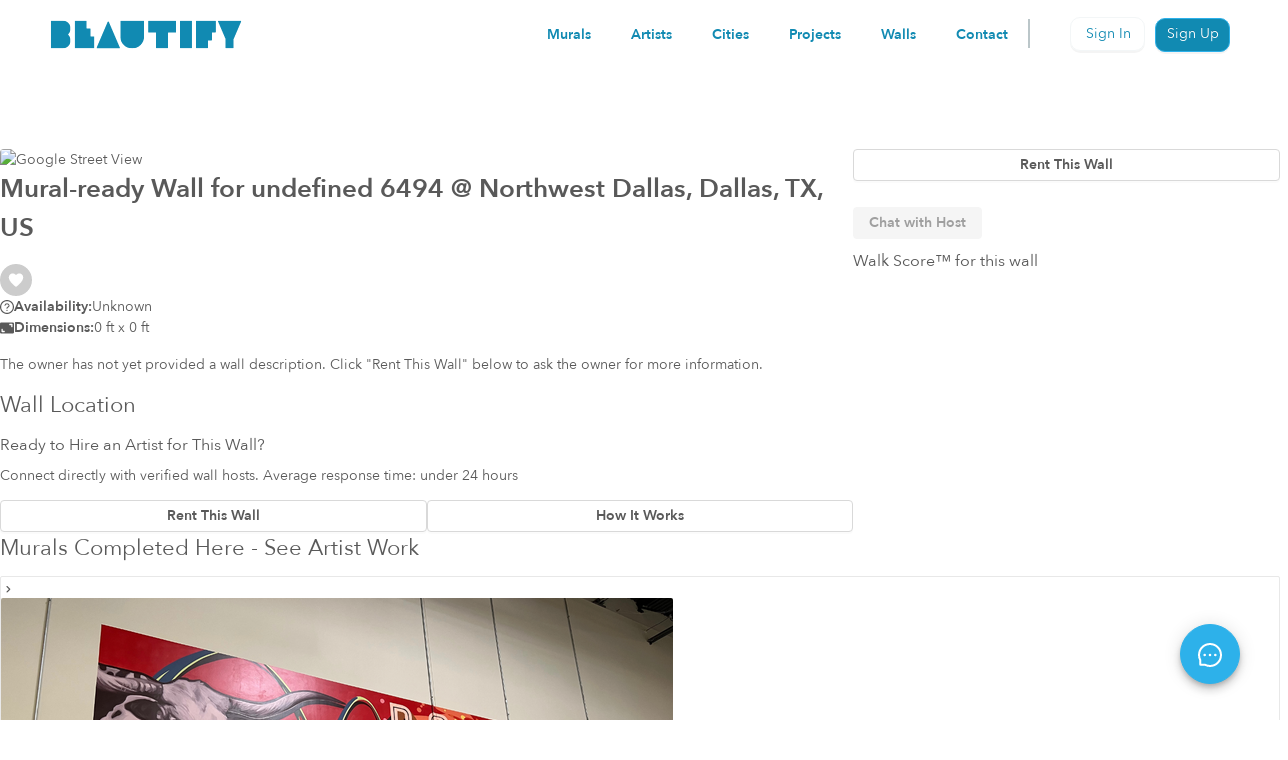

--- FILE ---
content_type: text/html; charset=utf-8
request_url: https://art.beautifyearth.com/walls/northwest-dallas--dallas--75229--6494
body_size: 12636
content:
<!doctype html>
<html lang="en">
  <head>
    <meta charset="UTF-8" />
    <meta name="viewport" content="width=device-width, initial-scale=1.0" />
    <meta name="theme-color" content="#2DB1EA" />
    <meta
      name="description"
      content="Beautify Earth - Connect with local artists and create beautiful murals"
    />
    <link rel="icon" href="/favicon.ico" />
    

    

    <link
      rel="apple-touch-icon"
      sizes="57x57"
      href="/app-icons/apple-icon-57x57.png"
    />
    <link
      rel="apple-touch-icon"
      sizes="60x60"
      href="/app-icons/apple-icon-60x60.png"
    />
    <link
      rel="apple-touch-icon"
      sizes="72x72"
      href="/app-icons/apple-icon-72x72.png"
    />
    <link
      rel="apple-touch-icon"
      sizes="76x76"
      href="/app-icons/apple-icon-76x76.png"
    />
    <link
      rel="apple-touch-icon"
      sizes="114x114"
      href="/app-icons/apple-icon-114x114.png"
    />
    <link
      rel="apple-touch-icon"
      sizes="144x144"
      href="/app-icons/apple-icon-144x144.png"
    />
    <link
      rel="apple-touch-icon"
      sizes="152x152"
      href="/app-icons/apple-icon-152x152.png"
    />
    <link
      rel="apple-touch-icon"
      sizes="180x180"
      href="/app-icons/apple-icon-180x180.png"
    />
    <link
      rel="icon"
      type="image/png"
      sizes="192x192"
      href="/app-icons/android-icon-192x192.png"
    />
    <link
      rel="icon"
      type="image/png"
      sizes="32x32"
      href="/app-icons/favicon-32x32.png"
    />
    <link
      rel="icon"
      type="image/png"
      sizes="96x96"
      href="/app-icons/favicon-96x96.png"
    />
    <link
      rel="icon"
      type="image/png"
      sizes="16x16"
      href="/app-icons/favicon-16x16.png"
    />

    <meta name="viewport" content="width=device-width, initial-scale=1.0" />
    <meta http-equiv="Cache-Control" content="no-cache, must-revalidate" />
    <meta http-equiv="Pragma" content="no-cache" />
    <!--
      manifest.json provides metadata used when your web app is installed on a
      user's mobile device or desktop. See https://developers.google.com/web/fundamentals/web-app-manifest/
    -->
    <link rel="manifest" href="/manifest.json" crossorigin="use-credentials" />

    
    
    <!-- SSR_PROD_PRELOAD_LINKS -->

    
    
    <link rel="modulepreload" crossorigin href="/assets/react-BjTijzrs.js">
    <link rel="modulepreload" crossorigin href="/assets/antd-BmpFYRLk.js">
    <link rel="stylesheet" crossorigin href="/assets/index-Kc0buP6r.css">
  <title data-rh="true">Wall for undefined 6494  in Northwest Dallas, Dallas, TX | Available for Mural Commission</title>

<meta data-rh="true" name="description" content="Wall available in Northwest Dallas, Dallas, TX. Post your project and connect with verified mural artists."/><meta data-rh="true" property="og:type" content="website"/><meta data-rh="true" property="og:title" content="Wall for undefined 6494  in Northwest Dallas, Dallas, TX | Available for Mural Commission"/><meta data-rh="true" property="og:description" content="Wall available in Northwest Dallas, Dallas, TX. Post your project and connect with verified mural artists."/><meta data-rh="true" property="og:url" content="https://art.beautifyearth.com/walls/northwest-dallas--dallas--75229--6494"/><meta data-rh="true" name="twitter:card" content="summary_large_image"/><meta data-rh="true" name="twitter:title" content="Wall for undefined 6494  in Northwest Dallas, Dallas, TX | Available for Mural Commission"/><meta data-rh="true" name="twitter:description" content="Wall available in Northwest Dallas, Dallas, TX. Post your project and connect with verified mural artists."/><meta data-rh="true" name="twitter:image" content="https://maps.googleapis.com/maps/api/streetview?size=336x232&amp;location=&quot;2300 Walnut Hill Lane Dallas 75229&quot;&amp;source=outdoor&amp;key=AIzaSyBI3n1B6vlzj-xexmsGj1hb3QhVOfQo13w"/><meta data-rh="true" name="twitter:image:alt" content="Mural wall  in Northwest Dallas, Dallas, TX"/>

<link data-rh="true" rel="canonical" href="https://art.beautifyearth.com/walls/northwest-dallas--dallas--75229--6494"/>

<script data-rh="true" type="application/ld+json">{"@context":"https://schema.org","@type":"Product","name":"Wall for undefined 6494","description":"Wall available in Northwest Dallas, Dallas, TX. Post your project and connect with verified mural artists.","image":"https://maps.googleapis.com/maps/api/streetview?size=336x232&location=\"2300 Walnut Hill Lane Dallas 75229\"&source=outdoor&key=AIzaSyBI3n1B6vlzj-xexmsGj1hb3QhVOfQo13w","category":"Wall Rental & Mural Commission","brand":{"@type":"Brand","name":"Beautify Earth"},"offers":{"@type":"Offer","url":"https://art.beautifyearth.com/walls/northwest-dallas--dallas--75229--6494","priceCurrency":"USD","price":"0","priceSpecification":{"@type":"PriceSpecification","priceCurrency":"USD","price":"0","valueAddedTaxIncluded":false},"availability":"https://schema.org/LimitedAvailability","seller":{"@type":"Organization","name":"Beautify Earth"}},"additionalProperty":[{"@type":"PropertyValue","name":"Location","value":"Northwest Dallas, Dallas, TX"},{"@type":"PropertyValue","name":"Latitude","value":"32.8804"},{"@type":"PropertyValue","name":"Longitude","value":"-96.901"}]}</script>
</head>
  <body>
    <noscript>You need to enable JavaScript to run this app.</noscript>
    <div id="root"><section class="ant-layout"><nav class="be-new-header "><div class="app-logo"><a href="https://www.beautifyearth.com/"><img alt="Beautify Earth logo" src="/assets/beautify-logo-hPm9m0GF.svg" width="172" height="25"/></a></div><div class="right-menu"><ul class="ant-menu ant-menu-light ant-menu-root ant-menu-horizontal" role="menu"><li class="ant-menu-submenu ant-menu-submenu-horizontal ant-menu-overflowed-submenu" style="display:none" role="menuitem"><div class="ant-menu-submenu-title" aria-expanded="false" aria-haspopup="true"><span>···</span><i class="ant-menu-submenu-arrow"></i></div></li><a class="nav-options" mode="horizontal" level="1" inlineIndent="24" rootPrefixCls="ant-menu" index="0" parentMenu="[object Object]" eventKey="item_0" motion="[object Object]" subMenuOpenDelay="0.1" subMenuCloseDelay="0.1" builtinPlacements="[object Object]" openKeys="" selectedKeys="" triggerSubMenuAction="hover" subMenuKey="0-menu-" href="/murals" data-discover="true">Murals</a><li class="ant-menu-submenu ant-menu-submenu-horizontal ant-menu-overflowed-submenu" style="display:none" role="menuitem"><div class="ant-menu-submenu-title" aria-expanded="false" aria-haspopup="true"><span>···</span><i class="ant-menu-submenu-arrow"></i></div></li><a class="nav-options" mode="horizontal" level="1" inlineIndent="24" rootPrefixCls="ant-menu" index="1" parentMenu="[object Object]" eventKey="item_1" motion="[object Object]" subMenuOpenDelay="0.1" subMenuCloseDelay="0.1" builtinPlacements="[object Object]" openKeys="" selectedKeys="" triggerSubMenuAction="hover" subMenuKey="0-menu-" href="/artists" data-discover="true">Artists</a><li class="ant-menu-submenu ant-menu-submenu-horizontal ant-menu-overflowed-submenu" style="display:none" role="menuitem"><div class="ant-menu-submenu-title" aria-expanded="false" aria-haspopup="true"><span>···</span><i class="ant-menu-submenu-arrow"></i></div></li><a class="nav-options" mode="horizontal" level="1" inlineIndent="24" rootPrefixCls="ant-menu" index="2" parentMenu="[object Object]" eventKey="item_2" motion="[object Object]" subMenuOpenDelay="0.1" subMenuCloseDelay="0.1" builtinPlacements="[object Object]" openKeys="" selectedKeys="" triggerSubMenuAction="hover" subMenuKey="0-menu-" href="/cities" data-discover="true">Cities</a><li class="ant-menu-submenu ant-menu-submenu-horizontal ant-menu-overflowed-submenu" style="display:none" role="menuitem"><div class="ant-menu-submenu-title" aria-expanded="false" aria-haspopup="true"><span>···</span><i class="ant-menu-submenu-arrow"></i></div></li><a class="nav-options" mode="horizontal" level="1" inlineIndent="24" rootPrefixCls="ant-menu" index="3" parentMenu="[object Object]" eventKey="item_3" motion="[object Object]" subMenuOpenDelay="0.1" subMenuCloseDelay="0.1" builtinPlacements="[object Object]" openKeys="" selectedKeys="" triggerSubMenuAction="hover" subMenuKey="0-menu-" href="/active-projects" data-discover="true">Projects</a><li class="ant-menu-submenu ant-menu-submenu-horizontal ant-menu-overflowed-submenu" style="display:none" role="menuitem"><div class="ant-menu-submenu-title" aria-expanded="false" aria-haspopup="true"><span>···</span><i class="ant-menu-submenu-arrow"></i></div></li><a class="nav-options" mode="horizontal" level="1" inlineIndent="24" rootPrefixCls="ant-menu" index="4" parentMenu="[object Object]" eventKey="item_4" motion="[object Object]" subMenuOpenDelay="0.1" subMenuCloseDelay="0.1" builtinPlacements="[object Object]" openKeys="" selectedKeys="" triggerSubMenuAction="hover" subMenuKey="0-menu-" href="/walls?viewMode=map" data-discover="true">Walls</a><li class="ant-menu-submenu ant-menu-submenu-horizontal ant-menu-overflowed-submenu" style="display:none" role="menuitem"><div class="ant-menu-submenu-title" aria-expanded="false" aria-haspopup="true"><span>···</span><i class="ant-menu-submenu-arrow"></i></div></li><a class="nav-options" href="https://www.beautifyearth.com/contact-us">Contact</a><li class="ant-menu-submenu ant-menu-submenu-horizontal ant-menu-overflowed-submenu" style="visibility:hidden;position:absolute" role="menuitem"><div class="ant-menu-submenu-title" aria-expanded="false" aria-haspopup="true"><span>···</span><i class="ant-menu-submenu-arrow"></i></div></li></ul><div class="header-divider ant-divider ant-divider-vertical" role="separator"></div><div><button type="button" class="ant-btn sign-in-button regular-txt ant-btn-primary ant-btn-background-ghost"><span>Sign In</span></button><a href="/signup" class="ant-btn sign-up-button regular-txt ant-btn-primary"><span>Sign Up</span></a><i aria-label="icon: close" tabindex="-1" class="anticon anticon-close signed-out-menu"><svg width="1em" height="1em" viewBox="0 0 24 24" xmlns="http://www.w3.org/2000/svg" xmlns:xlink="http://www.w3.org/1999/xlink" fill="currentColor" aria-hidden="true" focusable="false" class=""><title>8BEF4B77-2467-4C70-A1DE-3462DEB5870B</title><g id="Nav-Bar-&amp;-Footer" stroke="none" stroke-width="1" fill="none" fill-rule="evenodd"><g id="Mobile-Nav" transform="translate(-331.000000, -174.000000)"><g id="top-nav/mobile-copy" transform="translate(0.000000, 152.000000)"><g id="icon/hamburgermenu" transform="translate(331.000000, 22.000000)"><rect id="Rectangle" x="0" y="0" width="24" height="24"></rect><path d="M3.01280001,5.00010043 C2.652677,4.99500014 2.31770863,5.18447573 2.13616084,5.49597328 C1.95461305,5.80747084 1.95461305,6.19273003 2.13616084,6.50422758 C2.31770863,6.81572514 2.652677,7.00520072 3.01280001,7.00010043 L20.9872,7.00010043 C21.347323,7.00520072 21.6822914,6.81572514 21.8638392,6.50422758 C22.0453869,6.19273003 22.0453869,5.80747084 21.8638392,5.49597328 C21.6822914,5.18447573 21.347323,4.99500014 20.9872,5.00010043 L3.01280001,5.00010043 Z M3.01280001,11.0001004 C2.652677,10.9950001 2.31770863,11.1844757 2.13616084,11.4959733 C1.95461305,11.8074708 1.95461305,12.19273 2.13616084,12.5042276 C2.31770863,12.8157251 2.652677,13.0052007 3.01280001,13.0001004 L20.9872,13.0001004 C21.347323,13.0052007 21.6822914,12.8157251 21.8638392,12.5042276 C22.0453869,12.19273 22.0453869,11.8074708 21.8638392,11.4959733 C21.6822914,11.1844757 21.347323,10.9950001 20.9872,11.0001004 L3.01280001,11.0001004 Z M3.01280001,17.0001004 C2.652677,16.9950001 2.31770863,17.1844757 2.13616084,17.4959733 C1.95461305,17.8074708 1.95461305,18.19273 2.13616084,18.5042276 C2.31770863,18.8157251 2.652677,19.0052007 3.01280001,19.0001004 L20.9872,19.0001004 C21.347323,19.0052007 21.6822914,18.8157251 21.8638392,18.5042276 C22.0453869,18.19273 22.0453869,17.8074708 21.8638392,17.4959733 C21.6822914,17.1844757 21.347323,16.9950001 20.9872,17.0001004 L3.01280001,17.0001004 Z" id="Shape" fill="#000000" fill-rule="nonzero"></path></g></g></g></g></svg></i></div></div></nav><div class="ant-spin-nested-loading"><div class="ant-spin-container"><main class="be-container ant-layout-content"><section class="wall-detail-page-v2 pt-6 lg:pt-20 ant-layout"><div class="wall-info flex flex-col lg:flex-row gap-6"><div class="wall-main-section lg:w-2/3"><div class="carousel-container rounded-t-sm overflow-hidden"><div class="grid gap-4"><img src="https://maps.googleapis.com/maps/api/streetview?size=900x500&amp;location=&quot;2300 Walnut Hill Lane Dallas 75229&quot;&amp;source=outdoor&amp;key=AIzaSyBI3n1B6vlzj-xexmsGj1hb3QhVOfQo13w" alt="Google Street View" class="max-w-full" height="400"/></div></div><div class="info-container z-2 bg-white py-6 px-4 md:px-8 rounded-b-sm"><div class="wall-content"><div class="actions-section"><h1><span class="font-semibold text-balance block mb-4">Mural-ready<!-- --> <!-- -->Wall for undefined 6494<address class="inline"> @ <!-- -->Northwest Dallas, Dallas, TX, US</address></span></h1> <div class="icon-actions"><aside class="icon-container"><span class="favorite-count"></span><button type="button" class="favor-btn" title="Save item"><div class="ant-spin-nested-loading"><div class="ant-spin-container"><span class="ant-avatar follow-icon floating ant-avatar-circle ant-avatar-icon"><i class="anticon follow"><svg id="Layer_1" viewBox="0 0 30 30" xml:space="preserve" xmlns="http://www.w3.org/2000/svg" xmlns:xlink="http://www.w3.org/1999/xlink" width="1em" height="1em" fill="currentColor" aria-hidden="true" focusable="false" class=""><path d="M20.455,4C17,4,15,7,15,7v17l1.204,1.597C19.579,22.951,27,16.886,27,10.545C27,6.93,24.07,4,20.455,4z"></path><path d="M9.545,4C13,4,15,7,15,7v17l-1.204,1.597C10.421,22.951,3,16.886,3,10.545C3,6.93,5.93,4,9.545,4z"></path><circle cx="15" cy="24" r="2"></circle></svg></i></span></div></div></button></aside></div></div><dl class="flex flex-col gap-2 mb-4"><div class="availabilityStatus flex items-center gap-3"><i aria-label="icon: question-circle-o" class="anticon anticon-question-circle-o text-gray-500"><svg viewBox="64 64 896 896" focusable="false" class="" data-icon="question-circle" width="1em" height="1em" fill="currentColor" aria-hidden="true"><path d="M512 64C264.6 64 64 264.6 64 512s200.6 448 448 448 448-200.6 448-448S759.4 64 512 64zm0 820c-205.4 0-372-166.6-372-372s166.6-372 372-372 372 166.6 372 372-166.6 372-372 372z"></path><path d="M623.6 316.7C593.6 290.4 554 276 512 276s-81.6 14.5-111.6 40.7C369.2 344 352 380.7 352 420v7.6c0 4.4 3.6 8 8 8h48c4.4 0 8-3.6 8-8V420c0-44.1 43.1-80 96-80s96 35.9 96 80c0 31.1-22 59.6-56.1 72.7-21.2 8.1-39.2 22.3-52.1 40.9-13.1 19-19.9 41.8-19.9 64.9V620c0 4.4 3.6 8 8 8h48c4.4 0 8-3.6 8-8v-22.7a48.3 48.3 0 0 1 30.9-44.8c59-22.7 97.1-74.7 97.1-132.5.1-39.3-17.1-76-48.3-103.3zM472 732a40 40 0 1 0 80 0 40 40 0 1 0-80 0z"></path></svg></i><dt class="font-semibold">Availability: </dt><dd class="m-0">Unknown</dd></div><div class="flex items-center gap-3"><i class="anticon text-gray-500"><svg width="1em" height="1em" viewBox="2 4 20 16" xmlns="http://www.w3.org/2000/svg" xmlns:xlink="http://www.w3.org/1999/xlink" fill="currentColor" aria-hidden="true" focusable="false" class=""><title>icon/dimensions</title><path fill="currentColor" d="M20,4 L4,4 C2.897,4 2,4.897 2,6 L2,18 C2,19.103 2.897,20 4,20 L20,20 C21.103,20 22,19.103 22,18 L22,6 C22,4.897 21.103,4 20,4 Z M8,18 L5,18 C4.448,18 4,17.552 4,17 L4,14 C4,13.448 4.448,13 5,13 L5,13 C5.552,13 6,13.448 6,14 L6,16 L8,16 C8.552,16 9,16.448 9,17 L9,17 C9,17.552 8.552,18 8,18 Z M19,11 L19,11 C18.448,11 18,10.552 18,10 L18,8 L16,8 C15.448,8 15,7.552 15,7 L15,7 C15,6.448 15.448,6 16,6 L19,6 C19.552,6 20,6.448 20,7 L20,10 C20,10.552 19.552,11 19,11 Z" id="Shape" fill-rule="nonzero"></path></svg></i><dt class="font-semibold">Dimensions:</dt><dd class="m-0">0 ft x 0 ft</dd></div></dl><p class="description">The owner has not yet provided a wall description. Click &quot;Rent This Wall&quot; below to ask the owner for more information.</p></div><section class="wall-location"><h2 class="title">Wall Location</h2><section class="map-section"></section><aside class="contact-section" aria-labelledby="cta-heading"><h3 id="cta-heading" class="title">Ready to Hire an Artist for This Wall?</h3><p class="description">Connect directly with verified wall hosts. Average response time: under 24 hours</p><div class="buttons-section flex gap-6 flex-wrap flex-row"><button type="button" class="ant-btn rent-wall flex-1"><span>Rent This Wall</span></button><a href="https://beautifyearth.com/property-owners" class="ant-btn how-works flex-1"><span>How It Works</span></a></div></aside></section></div></div><div class="wall-side-bar-section lg:w-1/3"><div class="bg-white grid gap-4 px-4 py-6 rounded-t-sm hidden lg:grid"><button type="button" class="ant-btn contact-section-button rent-wall-button"><span>Rent This Wall</span></button><span style="display:inline-block;cursor:not-allowed" class="contact-section-button wall-owner-chat-btn chatbox-message-btn  btn-disabled "><button disabled="" style="pointer-events:none" type="button" class="ant-btn ant-btn-outlined"><span>Chat with Host</span></button></span></div><section class="walkscore-side-box px-3 py-4 lg:pt-0"><div class="box-header"><h3 class="box-title">Walk Score™ for this wall</h3></div><div id="ws-walkscore-tile"></div></section></div></div><div class="mural-section"><section class="murals-section"><header class="title"><h2>Murals Completed Here - See Artist Work</h2></header><section class="gallery-container ant-layout"><div><div><div><div class="ant-col"><div class="ant-card be-new-mural-card ant-card-bordered ant-card-hoverable"><div class="ant-card-cover"><div class="link-image-container"><div class="card-carousel image-container"><i tabindex="-1" class="anticon card-carousel-arrow next"><svg width="1em" height="1em" viewBox="0 0 24 24" xmlns="http://www.w3.org/2000/svg" xmlns:xlink="http://www.w3.org/1999/xlink" fill="currentColor" aria-hidden="true" focusable="false" class=""><title>forward arrow</title><g id="forward-arrow" stroke="none" stroke-width="1"><g id="Group"><circle id="Oval" cx="12" cy="12" r="12" fill="#FFFFFF"></circle><g id="icons8-collapse_arrow" transform="translate(12.631500, 12.358875) rotate(90.000000) translate(-12.631500, -12.358875) translate(7.000000, 9.000000)" fill="currentColor"><path d="M5.6315,2.58625 L9.4525,6.40725 C9.8665,6.82125 10.5385,6.82125 10.9525,6.40725 L10.9525,6.40725 C11.3665,5.99325 11.3665,5.32125 10.9525,4.90725 L6.3385,0.29325                   C5.9475,-0.09775 5.3145,-0.09775 4.9245,0.29325 L0.3105,4.90725 C-0.1035,5.32125 -0.1035,5.99325 0.3105,6.40725 L0.3105,6.40725 C0.7245,6.82125 1.3965,6.82125 1.8105,6.40725 L5.6315,2.58625 Z" id="Path"></path></g></g></g></svg></i><div class="card-carousel-dots"><div class="carousel-dots"><div class="dots-container" style="transform:translateX(0px)"><span class="active"></span><span class=""></span><span class=""></span></div></div></div><div class="ant-carousel"><div class="slick-slider slick-initialized" dir="ltr"><div class="slick-list"><div class="slick-track" style="width:300%;left:0%"><div data-index="0" class="slick-slide slick-active slick-current" tabindex="-1" aria-hidden="false" style="outline:none;width:33.333333333333336%"><div><a class="image-container" tabindex="-1" style="width:100%;display:inline-block" href="/artists/huntercreates" data-discover="true"><img alt="https://storage.googleapis.com/beautify_assets/production/user_1829/target_sortation_center_mural_steve_hunter_northwest_dallas_dallas_texas_commercial_realistic_1684396950856_thmb.png" aria-hidden="true" data-pin-nopin="true" src="https://storage.googleapis.com/beautify_assets/production/user_1829/target_sortation_center_mural_steve_hunter_northwest_dallas_dallas_texas_commercial_realistic_1684396950856_thmb.png"/></a></div></div><div data-index="1" class="slick-slide" tabindex="-1" aria-hidden="true" style="outline:none;width:33.333333333333336%"></div><div data-index="2" class="slick-slide" tabindex="-1" aria-hidden="true" style="outline:none;width:33.333333333333336%"></div></div></div></div></div></div></div></div><div class="ant-card-body"><div class="ant-card-meta"><div class="ant-card-meta-avatar"><aside class="icon-container"><span class="favorite-count"></span><button type="button" class="favor-btn" title="Save item"><div class="ant-spin-nested-loading"><div class="ant-spin-container"><span class="ant-avatar follow-icon floating ant-avatar-circle ant-avatar-icon"><i class="anticon follow"><svg id="Layer_1" viewBox="0 0 30 30" xml:space="preserve" xmlns="http://www.w3.org/2000/svg" xmlns:xlink="http://www.w3.org/1999/xlink" width="1em" height="1em" fill="currentColor" aria-hidden="true" focusable="false" class=""><path d="M20.455,4C17,4,15,7,15,7v17l1.204,1.597C19.579,22.951,27,16.886,27,10.545C27,6.93,24.07,4,20.455,4z"></path><path d="M9.545,4C13,4,15,7,15,7v17l-1.204,1.597C10.421,22.951,3,16.886,3,10.545C3,6.93,5.93,4,9.545,4z"></path><circle cx="15" cy="24" r="2"></circle></svg></i></span></div></div></button></aside></div><div class="ant-card-meta-detail"><div class="ant-card-meta-title">Mural Target Sortation Center Mural.</div><div class="ant-card-meta-description"><div class="city-link"><a class="city-link" href="/cities/dallas" data-discover="true"><div title="Dallas" class="ellipsis be-city">Northwest Dallas, Dallas, TX, US</div></a></div></div></div></div><div class="be-tags-container"><div><span class="ant-tag be-tag"><a class="be-tags" href="/murals?viewMode=gallery&amp;text=popart" rel="noreferrer" target="_self">popart</a></span><span class="ant-tag be-tag"><a class="be-tags" href="/murals?viewMode=gallery&amp;text=realistic" rel="noreferrer" target="_self">realistic</a></span></div></div></div></div></div></div></div></div></section></section></div><section class="more-walls-section show-murals-section"><h2 class="title">Other Available Walls Nearby</h2><section class="gallery-container ant-layout"><div><div><div><div class="ant-col"><div class="ant-card be-wall-card-v2 ant-card-bordered ant-card-hoverable"><div class="ant-card-cover"><a class="image-container" href="/walls/pasadena--91101--290" target="" data-discover="true"><img alt="Pasadena, 650 East Green Street, 91101 - Potential Art / Mural Site | Beautify" class="" data-pin-nopin="true" src="https://storage.googleapis.com/beautify_assets/local%2Fuser_324%2Fimg_1572572240052_thmb.png"/></a></div><div class="ant-card-body"><div class="ant-card-meta"><div class="ant-card-meta-avatar"><aside class="icon-container"><span class="favorite-count"></span><button type="button" class="favor-btn" title="Save item"><div class="ant-spin-nested-loading"><div class="ant-spin-container"><span class="ant-avatar follow-icon floating ant-avatar-circle ant-avatar-icon"><i class="anticon follow"><svg id="Layer_1" viewBox="0 0 30 30" xml:space="preserve" xmlns="http://www.w3.org/2000/svg" xmlns:xlink="http://www.w3.org/1999/xlink" width="1em" height="1em" fill="currentColor" aria-hidden="true" focusable="false" class=""><path d="M20.455,4C17,4,15,7,15,7v17l1.204,1.597C19.579,22.951,27,16.886,27,10.545C27,6.93,24.07,4,20.455,4z"></path><path d="M9.545,4C13,4,15,7,15,7v17l-1.204,1.597C10.421,22.951,3,16.886,3,10.545C3,6.93,5.93,4,9.545,4z"></path><circle cx="15" cy="24" r="2"></circle></svg></i></span></div></div></button></aside></div><div class="ant-card-meta-detail"><div class="ant-card-meta-description"><a class="text-inherit! description-content no-neighborhood" href="/walls/pasadena--91101--290" data-discover="true"><span title="Pasadena" class="ellipsis be-city"><span class="sr-only">Wall for mural at </span>Pasadena</span>, <span class="state">CA 91101 US</span></a><div class="wall-size"><i class="anticon dimension-icon"><svg width="1em" height="1em" viewBox="2 4 20 16" xmlns="http://www.w3.org/2000/svg" xmlns:xlink="http://www.w3.org/1999/xlink" fill="currentColor" aria-hidden="true" focusable="false" class=""><title>icon/dimensions</title><path fill="currentColor" d="M20,4 L4,4 C2.897,4 2,4.897 2,6 L2,18 C2,19.103 2.897,20 4,20 L20,20 C21.103,20 22,19.103 22,18 L22,6 C22,4.897 21.103,4 20,4 Z M8,18 L5,18 C4.448,18 4,17.552 4,17 L4,14 C4,13.448 4.448,13 5,13 L5,13 C5.552,13 6,13.448 6,14 L6,16 L8,16 C8.552,16 9,16.448 9,17 L9,17 C9,17.552 8.552,18 8,18 Z M19,11 L19,11 C18.448,11 18,10.552 18,10 L18,8 L16,8 C15.448,8 15,7.552 15,7 L15,7 C15,6.448 15.448,6 16,6 L19,6 C19.552,6 20,6.448 20,7 L20,10 C20,10.552 19.552,11 19,11 Z" id="Shape" fill-rule="nonzero"></path></svg></i> <span>50 ft x 12 ft</span></div></div></div></div></div></div></div><div class="ant-col"><div class="ant-card be-wall-card-v2 ant-card-bordered ant-card-hoverable"><div class="ant-card-cover"><a class="image-container" href="/walls/arts-district--las-vegas--89104--996" target="" data-discover="true"><img alt="Las Vegas, 1217 South Main Street, 89104 - Arts District - Potential Art / Mural Site | Beautify" class="" data-pin-nopin="true" src="https://storage.googleapis.com/beautify_assets/production/user_1265/img_1601871262490_thmb.jpg"/></a></div><div class="ant-card-body"><div class="ant-card-meta"><div class="ant-card-meta-avatar"><aside class="icon-container"><span class="favorite-count"></span><button type="button" class="favor-btn" title="Save item"><div class="ant-spin-nested-loading"><div class="ant-spin-container"><span class="ant-avatar follow-icon floating ant-avatar-circle ant-avatar-icon"><i class="anticon follow"><svg id="Layer_1" viewBox="0 0 30 30" xml:space="preserve" xmlns="http://www.w3.org/2000/svg" xmlns:xlink="http://www.w3.org/1999/xlink" width="1em" height="1em" fill="currentColor" aria-hidden="true" focusable="false" class=""><path d="M20.455,4C17,4,15,7,15,7v17l1.204,1.597C19.579,22.951,27,16.886,27,10.545C27,6.93,24.07,4,20.455,4z"></path><path d="M9.545,4C13,4,15,7,15,7v17l-1.204,1.597C10.421,22.951,3,16.886,3,10.545C3,6.93,5.93,4,9.545,4z"></path><circle cx="15" cy="24" r="2"></circle></svg></i></span></div></div></button></aside></div><div class="ant-card-meta-detail"><div class="ant-card-meta-title"><a class="text-inherit!" href="/walls/arts-district--las-vegas--89104--996" data-discover="true">Arts District<!-- --> <span class="sr-only"> wall</span></a></div><div class="ant-card-meta-description"><a class="text-inherit! description-content" href="/walls/arts-district--las-vegas--89104--996" data-discover="true"><span title="Las Vegas" class="ellipsis be-city"><span class="sr-only">Wall for mural at </span>Las Vegas</span>, <span class="state">NV 89104 US</span></a><div class="wall-size"><i class="anticon dimension-icon"><svg width="1em" height="1em" viewBox="2 4 20 16" xmlns="http://www.w3.org/2000/svg" xmlns:xlink="http://www.w3.org/1999/xlink" fill="currentColor" aria-hidden="true" focusable="false" class=""><title>icon/dimensions</title><path fill="currentColor" d="M20,4 L4,4 C2.897,4 2,4.897 2,6 L2,18 C2,19.103 2.897,20 4,20 L20,20 C21.103,20 22,19.103 22,18 L22,6 C22,4.897 21.103,4 20,4 Z M8,18 L5,18 C4.448,18 4,17.552 4,17 L4,14 C4,13.448 4.448,13 5,13 L5,13 C5.552,13 6,13.448 6,14 L6,16 L8,16 C8.552,16 9,16.448 9,17 L9,17 C9,17.552 8.552,18 8,18 Z M19,11 L19,11 C18.448,11 18,10.552 18,10 L18,8 L16,8 C15.448,8 15,7.552 15,7 L15,7 C15,6.448 15.448,6 16,6 L19,6 C19.552,6 20,6.448 20,7 L20,10 C20,10.552 19.552,11 19,11 Z" id="Shape" fill-rule="nonzero"></path></svg></i> <span>40 ft x 20 ft</span></div></div></div></div></div></div></div><div class="ant-col"><div class="ant-card be-wall-card-v2 ant-card-bordered ant-card-hoverable"><div class="ant-card-cover"><a class="image-container" href="/walls/manhattan--new-york--10017--5597" target="" data-discover="true"><img alt="New York, 509 5th Avenue, 10017 - Manhattan - Potential Art / Mural Site | Beautify" class="" data-pin-nopin="true" src="https://storage.googleapis.com/beautify_assets/production/user_3103/img_1648745947225_thmb.png"/></a></div><div class="ant-card-body"><div class="ant-card-meta"><div class="ant-card-meta-avatar"><aside class="icon-container"><span class="favorite-count"></span><button type="button" class="favor-btn" title="Save item"><div class="ant-spin-nested-loading"><div class="ant-spin-container"><span class="ant-avatar follow-icon floating ant-avatar-circle ant-avatar-icon"><i class="anticon follow"><svg id="Layer_1" viewBox="0 0 30 30" xml:space="preserve" xmlns="http://www.w3.org/2000/svg" xmlns:xlink="http://www.w3.org/1999/xlink" width="1em" height="1em" fill="currentColor" aria-hidden="true" focusable="false" class=""><path d="M20.455,4C17,4,15,7,15,7v17l1.204,1.597C19.579,22.951,27,16.886,27,10.545C27,6.93,24.07,4,20.455,4z"></path><path d="M9.545,4C13,4,15,7,15,7v17l-1.204,1.597C10.421,22.951,3,16.886,3,10.545C3,6.93,5.93,4,9.545,4z"></path><circle cx="15" cy="24" r="2"></circle></svg></i></span></div></div></button></aside></div><div class="ant-card-meta-detail"><div class="ant-card-meta-title"><a class="text-inherit!" href="/walls/manhattan--new-york--10017--5597" data-discover="true">Manhattan<!-- --> <span class="sr-only"> wall</span></a></div><div class="ant-card-meta-description"><a class="text-inherit! description-content" href="/walls/manhattan--new-york--10017--5597" data-discover="true"><span title="New York" class="ellipsis be-city"><span class="sr-only">Wall for mural at </span>New York</span>, <span class="state">NY 10017 US</span></a><div class="wall-size"><i class="anticon dimension-icon"><svg width="1em" height="1em" viewBox="2 4 20 16" xmlns="http://www.w3.org/2000/svg" xmlns:xlink="http://www.w3.org/1999/xlink" fill="currentColor" aria-hidden="true" focusable="false" class=""><title>icon/dimensions</title><path fill="currentColor" d="M20,4 L4,4 C2.897,4 2,4.897 2,6 L2,18 C2,19.103 2.897,20 4,20 L20,20 C21.103,20 22,19.103 22,18 L22,6 C22,4.897 21.103,4 20,4 Z M8,18 L5,18 C4.448,18 4,17.552 4,17 L4,14 C4,13.448 4.448,13 5,13 L5,13 C5.552,13 6,13.448 6,14 L6,16 L8,16 C8.552,16 9,16.448 9,17 L9,17 C9,17.552 8.552,18 8,18 Z M19,11 L19,11 C18.448,11 18,10.552 18,10 L18,8 L16,8 C15.448,8 15,7.552 15,7 L15,7 C15,6.448 15.448,6 16,6 L19,6 C19.552,6 20,6.448 20,7 L20,10 C20,10.552 19.552,11 19,11 Z" id="Shape" fill-rule="nonzero"></path></svg></i> <span>8 ft x 60 ft</span></div></div></div></div></div></div></div><div class="ant-col"><div class="ant-card be-wall-card-v2 ant-card-bordered ant-card-hoverable"><div class="ant-card-cover"><a class="image-container" href="/walls/manhattan--new-york--10016--5022" target="" data-discover="true"><img alt="New York, 206 East 38th Street, 10016 - Manhattan - Potential Art / Mural Site | Beautify" class="" data-pin-nopin="true" src="https://storage.googleapis.com/beautify_assets/production/user_2745/img_1648227220126_thmb.png"/></a></div><div class="ant-card-body"><div class="ant-card-meta"><div class="ant-card-meta-avatar"><aside class="icon-container"><span class="favorite-count"></span><button type="button" class="favor-btn" title="Save item"><div class="ant-spin-nested-loading"><div class="ant-spin-container"><span class="ant-avatar follow-icon floating ant-avatar-circle ant-avatar-icon"><i class="anticon follow"><svg id="Layer_1" viewBox="0 0 30 30" xml:space="preserve" xmlns="http://www.w3.org/2000/svg" xmlns:xlink="http://www.w3.org/1999/xlink" width="1em" height="1em" fill="currentColor" aria-hidden="true" focusable="false" class=""><path d="M20.455,4C17,4,15,7,15,7v17l1.204,1.597C19.579,22.951,27,16.886,27,10.545C27,6.93,24.07,4,20.455,4z"></path><path d="M9.545,4C13,4,15,7,15,7v17l-1.204,1.597C10.421,22.951,3,16.886,3,10.545C3,6.93,5.93,4,9.545,4z"></path><circle cx="15" cy="24" r="2"></circle></svg></i></span></div></div></button></aside></div><div class="ant-card-meta-detail"><div class="ant-card-meta-title"><a class="text-inherit!" href="/walls/manhattan--new-york--10016--5022" data-discover="true">Manhattan<!-- --> <span class="sr-only"> wall</span></a></div><div class="ant-card-meta-description"><a class="text-inherit! description-content" href="/walls/manhattan--new-york--10016--5022" data-discover="true"><span title="New York" class="ellipsis be-city"><span class="sr-only">Wall for mural at </span>New York</span>, <span class="state">NY 10016 US</span></a><div class="wall-size"><i class="anticon dimension-icon"><svg width="1em" height="1em" viewBox="2 4 20 16" xmlns="http://www.w3.org/2000/svg" xmlns:xlink="http://www.w3.org/1999/xlink" fill="currentColor" aria-hidden="true" focusable="false" class=""><title>icon/dimensions</title><path fill="currentColor" d="M20,4 L4,4 C2.897,4 2,4.897 2,6 L2,18 C2,19.103 2.897,20 4,20 L20,20 C21.103,20 22,19.103 22,18 L22,6 C22,4.897 21.103,4 20,4 Z M8,18 L5,18 C4.448,18 4,17.552 4,17 L4,14 C4,13.448 4.448,13 5,13 L5,13 C5.552,13 6,13.448 6,14 L6,16 L8,16 C8.552,16 9,16.448 9,17 L9,17 C9,17.552 8.552,18 8,18 Z M19,11 L19,11 C18.448,11 18,10.552 18,10 L18,8 L16,8 C15.448,8 15,7.552 15,7 L15,7 C15,6.448 15.448,6 16,6 L19,6 C19.552,6 20,6.448 20,7 L20,10 C20,10.552 19.552,11 19,11 Z" id="Shape" fill-rule="nonzero"></path></svg></i> <span>30 ft x 50 ft</span></div></div></div></div></div></div></div><div class="ant-col"><div class="ant-card be-wall-card-v2 ant-card-bordered ant-card-hoverable"><div class="ant-card-cover"><a class="image-container" href="/walls/greenpoint--brooklyn--11222--6049" target="" data-discover="true"><img alt="Brooklyn, 11 Franklin Street, 11222 - Greenpoint - Potential Art / Mural Site | Beautify" class="" data-pin-nopin="true" src="https://maps.googleapis.com/maps/api/streetview?size=336x232&amp;location=40.72573066926964%2C-73.95744002220727&amp;fov=90&amp;heading=125.41602300320126&amp;pitch=8.522117317664325&amp;source=outdoor&amp;key=AIzaSyBI3n1B6vlzj-xexmsGj1hb3QhVOfQo13w"/></a></div><div class="ant-card-body"><div class="ant-card-meta"><div class="ant-card-meta-avatar"><aside class="icon-container"><span class="favorite-count"></span><button type="button" class="favor-btn" title="Save item"><div class="ant-spin-nested-loading"><div class="ant-spin-container"><span class="ant-avatar follow-icon floating ant-avatar-circle ant-avatar-icon"><i class="anticon follow"><svg id="Layer_1" viewBox="0 0 30 30" xml:space="preserve" xmlns="http://www.w3.org/2000/svg" xmlns:xlink="http://www.w3.org/1999/xlink" width="1em" height="1em" fill="currentColor" aria-hidden="true" focusable="false" class=""><path d="M20.455,4C17,4,15,7,15,7v17l1.204,1.597C19.579,22.951,27,16.886,27,10.545C27,6.93,24.07,4,20.455,4z"></path><path d="M9.545,4C13,4,15,7,15,7v17l-1.204,1.597C10.421,22.951,3,16.886,3,10.545C3,6.93,5.93,4,9.545,4z"></path><circle cx="15" cy="24" r="2"></circle></svg></i></span></div></div></button></aside></div><div class="ant-card-meta-detail"><div class="ant-card-meta-title"><a class="text-inherit!" href="/walls/greenpoint--brooklyn--11222--6049" data-discover="true">Greenpoint<!-- --> <span class="sr-only"> wall</span></a></div><div class="ant-card-meta-description"><a class="text-inherit! description-content" href="/walls/greenpoint--brooklyn--11222--6049" data-discover="true"><span title="Brooklyn" class="ellipsis be-city"><span class="sr-only">Wall for mural at </span>Brooklyn</span>, <span class="state">NY 11222 US</span></a><div class="wall-size"><i class="anticon dimension-icon"><svg width="1em" height="1em" viewBox="2 4 20 16" xmlns="http://www.w3.org/2000/svg" xmlns:xlink="http://www.w3.org/1999/xlink" fill="currentColor" aria-hidden="true" focusable="false" class=""><title>icon/dimensions</title><path fill="currentColor" d="M20,4 L4,4 C2.897,4 2,4.897 2,6 L2,18 C2,19.103 2.897,20 4,20 L20,20 C21.103,20 22,19.103 22,18 L22,6 C22,4.897 21.103,4 20,4 Z M8,18 L5,18 C4.448,18 4,17.552 4,17 L4,14 C4,13.448 4.448,13 5,13 L5,13 C5.552,13 6,13.448 6,14 L6,16 L8,16 C8.552,16 9,16.448 9,17 L9,17 C9,17.552 8.552,18 8,18 Z M19,11 L19,11 C18.448,11 18,10.552 18,10 L18,8 L16,8 C15.448,8 15,7.552 15,7 L15,7 C15,6.448 15.448,6 16,6 L19,6 C19.552,6 20,6.448 20,7 L20,10 C20,10.552 19.552,11 19,11 Z" id="Shape" fill-rule="nonzero"></path></svg></i> <span>20 ft x 25 ft</span></div></div></div></div></div></div></div><div class="ant-col"><div class="ant-card be-wall-card-v2 ant-card-bordered ant-card-hoverable"><div class="ant-card-cover"><a class="image-container" href="/walls/mid-city--santa-monica--90404--239" target="" data-discover="true"><img alt="Santa Monica, 1344 14th Street, 90404 - Mid-City - Potential Art / Mural Site | Beautify" class="" data-pin-nopin="true" src="https://maps.googleapis.com/maps/api/streetview?size=336x232&amp;location=&quot;1344 14th Street Santa Monica 90404&quot;&amp;source=outdoor&amp;key=AIzaSyBI3n1B6vlzj-xexmsGj1hb3QhVOfQo13w"/></a></div><div class="ant-card-body"><div class="ant-card-meta"><div class="ant-card-meta-avatar"><aside class="icon-container"><span class="favorite-count"></span><button type="button" class="favor-btn" title="Save item"><div class="ant-spin-nested-loading"><div class="ant-spin-container"><span class="ant-avatar follow-icon floating ant-avatar-circle ant-avatar-icon"><i class="anticon follow"><svg id="Layer_1" viewBox="0 0 30 30" xml:space="preserve" xmlns="http://www.w3.org/2000/svg" xmlns:xlink="http://www.w3.org/1999/xlink" width="1em" height="1em" fill="currentColor" aria-hidden="true" focusable="false" class=""><path d="M20.455,4C17,4,15,7,15,7v17l1.204,1.597C19.579,22.951,27,16.886,27,10.545C27,6.93,24.07,4,20.455,4z"></path><path d="M9.545,4C13,4,15,7,15,7v17l-1.204,1.597C10.421,22.951,3,16.886,3,10.545C3,6.93,5.93,4,9.545,4z"></path><circle cx="15" cy="24" r="2"></circle></svg></i></span></div></div></button></aside></div><div class="ant-card-meta-detail"><div class="ant-card-meta-title"><a class="text-inherit!" href="/walls/mid-city--santa-monica--90404--239" data-discover="true">Mid-City<!-- --> <span class="sr-only"> wall</span></a></div><div class="ant-card-meta-description"><a class="text-inherit! description-content" href="/walls/mid-city--santa-monica--90404--239" data-discover="true"><span title="Santa Monica" class="ellipsis be-city"><span class="sr-only">Wall for mural at </span>Santa Monica</span>, <span class="state">CA 90404 US</span></a><div class="wall-size"><i class="anticon dimension-icon"><svg width="1em" height="1em" viewBox="2 4 20 16" xmlns="http://www.w3.org/2000/svg" xmlns:xlink="http://www.w3.org/1999/xlink" fill="currentColor" aria-hidden="true" focusable="false" class=""><title>icon/dimensions</title><path fill="currentColor" d="M20,4 L4,4 C2.897,4 2,4.897 2,6 L2,18 C2,19.103 2.897,20 4,20 L20,20 C21.103,20 22,19.103 22,18 L22,6 C22,4.897 21.103,4 20,4 Z M8,18 L5,18 C4.448,18 4,17.552 4,17 L4,14 C4,13.448 4.448,13 5,13 L5,13 C5.552,13 6,13.448 6,14 L6,16 L8,16 C8.552,16 9,16.448 9,17 L9,17 C9,17.552 8.552,18 8,18 Z M19,11 L19,11 C18.448,11 18,10.552 18,10 L18,8 L16,8 C15.448,8 15,7.552 15,7 L15,7 C15,6.448 15.448,6 16,6 L19,6 C19.552,6 20,6.448 20,7 L20,10 C20,10.552 19.552,11 19,11 Z" id="Shape" fill-rule="nonzero"></path></svg></i> <span>60 ft x 20 ft</span></div></div></div></div></div></div></div><div class="ant-col"><div class="ant-card be-wall-card-v2 ant-card-bordered ant-card-hoverable"><div class="ant-card-cover"><a class="image-container" href="/walls/westlake--los-angeles--90017--275" target="" data-discover="true"><img alt="Los Angeles, 1621 West 6th Street, 90017 - Westlake - Potential Art / Mural Site | Beautify" class="" data-pin-nopin="true" src="https://storage.googleapis.com/beautify_assets/local%2Fuser_313%2Fimg_1571431715806_thmb.png"/></a></div><div class="ant-card-body"><div class="ant-card-meta"><div class="ant-card-meta-avatar"><aside class="icon-container"><span class="favorite-count"></span><button type="button" class="favor-btn" title="Save item"><div class="ant-spin-nested-loading"><div class="ant-spin-container"><span class="ant-avatar follow-icon floating ant-avatar-circle ant-avatar-icon"><i class="anticon follow"><svg id="Layer_1" viewBox="0 0 30 30" xml:space="preserve" xmlns="http://www.w3.org/2000/svg" xmlns:xlink="http://www.w3.org/1999/xlink" width="1em" height="1em" fill="currentColor" aria-hidden="true" focusable="false" class=""><path d="M20.455,4C17,4,15,7,15,7v17l1.204,1.597C19.579,22.951,27,16.886,27,10.545C27,6.93,24.07,4,20.455,4z"></path><path d="M9.545,4C13,4,15,7,15,7v17l-1.204,1.597C10.421,22.951,3,16.886,3,10.545C3,6.93,5.93,4,9.545,4z"></path><circle cx="15" cy="24" r="2"></circle></svg></i></span></div></div></button></aside></div><div class="ant-card-meta-detail"><div class="ant-card-meta-title"><a class="text-inherit!" href="/walls/westlake--los-angeles--90017--275" data-discover="true">Westlake<!-- --> <span class="sr-only"> wall</span></a></div><div class="ant-card-meta-description"><a class="text-inherit! description-content" href="/walls/westlake--los-angeles--90017--275" data-discover="true"><span title="Los Angeles" class="ellipsis be-city"><span class="sr-only">Wall for mural at </span>Los Angeles</span>, <span class="state">CA 90017 US</span></a><div class="wall-size"><i class="anticon dimension-icon"><svg width="1em" height="1em" viewBox="2 4 20 16" xmlns="http://www.w3.org/2000/svg" xmlns:xlink="http://www.w3.org/1999/xlink" fill="currentColor" aria-hidden="true" focusable="false" class=""><title>icon/dimensions</title><path fill="currentColor" d="M20,4 L4,4 C2.897,4 2,4.897 2,6 L2,18 C2,19.103 2.897,20 4,20 L20,20 C21.103,20 22,19.103 22,18 L22,6 C22,4.897 21.103,4 20,4 Z M8,18 L5,18 C4.448,18 4,17.552 4,17 L4,14 C4,13.448 4.448,13 5,13 L5,13 C5.552,13 6,13.448 6,14 L6,16 L8,16 C8.552,16 9,16.448 9,17 L9,17 C9,17.552 8.552,18 8,18 Z M19,11 L19,11 C18.448,11 18,10.552 18,10 L18,8 L16,8 C15.448,8 15,7.552 15,7 L15,7 C15,6.448 15.448,6 16,6 L19,6 C19.552,6 20,6.448 20,7 L20,10 C20,10.552 19.552,11 19,11 Z" id="Shape" fill-rule="nonzero"></path></svg></i> <span>15 ft x 10 ft</span></div></div></div></div></div></div></div><div class="ant-col"><div class="ant-card be-wall-card-v2 ant-card-bordered ant-card-hoverable"><div class="ant-card-cover"><a class="image-container" href="/walls/central-la--los-angeles--90029--382" target="" data-discover="true"><img alt="Los Angeles, 4313 Fountain Avenue, 90029 - Central LA - Potential Art / Mural Site | Beautify" class="" data-pin-nopin="true" src="https://maps.googleapis.com/maps/api/streetview?size=336x232&amp;location=34.0957935,-118.2839347&amp;fov=57.45600000000001&amp;heading=18.53&amp;pitch=-3.02&amp;source=outdoor&amp;key=AIzaSyBI3n1B6vlzj-xexmsGj1hb3QhVOfQo13w"/></a></div><div class="ant-card-body"><div class="ant-card-meta"><div class="ant-card-meta-avatar"><aside class="icon-container"><span class="favorite-count"></span><button type="button" class="favor-btn" title="Save item"><div class="ant-spin-nested-loading"><div class="ant-spin-container"><span class="ant-avatar follow-icon floating ant-avatar-circle ant-avatar-icon"><i class="anticon follow"><svg id="Layer_1" viewBox="0 0 30 30" xml:space="preserve" xmlns="http://www.w3.org/2000/svg" xmlns:xlink="http://www.w3.org/1999/xlink" width="1em" height="1em" fill="currentColor" aria-hidden="true" focusable="false" class=""><path d="M20.455,4C17,4,15,7,15,7v17l1.204,1.597C19.579,22.951,27,16.886,27,10.545C27,6.93,24.07,4,20.455,4z"></path><path d="M9.545,4C13,4,15,7,15,7v17l-1.204,1.597C10.421,22.951,3,16.886,3,10.545C3,6.93,5.93,4,9.545,4z"></path><circle cx="15" cy="24" r="2"></circle></svg></i></span></div></div></button></aside></div><div class="ant-card-meta-detail"><div class="ant-card-meta-title"><a class="text-inherit!" href="/walls/central-la--los-angeles--90029--382" data-discover="true">Central LA<!-- --> <span class="sr-only"> wall</span></a></div><div class="ant-card-meta-description"><a class="text-inherit! description-content" href="/walls/central-la--los-angeles--90029--382" data-discover="true"><span title="Los Angeles" class="ellipsis be-city"><span class="sr-only">Wall for mural at </span>Los Angeles</span>, <span class="state">CA 90029 US</span></a><div class="wall-size"><i class="anticon dimension-icon"><svg width="1em" height="1em" viewBox="2 4 20 16" xmlns="http://www.w3.org/2000/svg" xmlns:xlink="http://www.w3.org/1999/xlink" fill="currentColor" aria-hidden="true" focusable="false" class=""><title>icon/dimensions</title><path fill="currentColor" d="M20,4 L4,4 C2.897,4 2,4.897 2,6 L2,18 C2,19.103 2.897,20 4,20 L20,20 C21.103,20 22,19.103 22,18 L22,6 C22,4.897 21.103,4 20,4 Z M8,18 L5,18 C4.448,18 4,17.552 4,17 L4,14 C4,13.448 4.448,13 5,13 L5,13 C5.552,13 6,13.448 6,14 L6,16 L8,16 C8.552,16 9,16.448 9,17 L9,17 C9,17.552 8.552,18 8,18 Z M19,11 L19,11 C18.448,11 18,10.552 18,10 L18,8 L16,8 C15.448,8 15,7.552 15,7 L15,7 C15,6.448 15.448,6 16,6 L19,6 C19.552,6 20,6.448 20,7 L20,10 C20,10.552 19.552,11 19,11 Z" id="Shape" fill-rule="nonzero"></path></svg></i> <span>42 ft x 8 ft</span></div></div></div></div></div></div></div></div></div></div></section></section></section></main></div></div><div class="footer-container"><footer class="footer-v2 ant-layout-footer"><div class="ant-row-flex ant-row-flex-center app-footer-v2"><div class="ant-col newsletter-text-container ant-col-xs-24 ant-col-lg-12"><h3 class="newsletter-title">Stay up to date on the latest &amp; greatest street art news</h3><p>Get your 5-min newsletter that covers the most interesting street art insights, artists, events, &amp; more</p></div><div class="ant-col newsletter-input-col ant-col-xs-24 ant-col-lg-12"><div class="newsletter-input"><div class="ant-row ant-form-item"><div class="ant-col ant-form-item-control-wrapper"><div class="ant-form-item-control"><span class="ant-form-item-children"><span class="ant-input-search ant-input-search-enter-button ant-input-search-large ant-input-group-wrapper ant-input-group-wrapper-lg"><span class="ant-input-wrapper ant-input-group"><input placeholder="Your email address" id="appFooterV2_emailAddress" data-__meta="[object Object]" data-__field="[object Object]" class="ant-input ant-input-lg" type="text" value=""/><span class="ant-input-group-addon"><button type="button" class="ant-btn ant-input-search-button ant-btn-primary ant-btn-lg"><span>Subscribe</span></button></span></span></span></span></div></div></div></div></div><div class="ant-col links-col ant-col-xs-24 ant-col-sm-4 ant-col-md-6"><span class="title-section">Services</span><div class="ant-row left-col"><a class="regular-txt" href="https://www.beautifyearth.com/brands-agencies" rel="noopener noreferrer" target="_blank">Murals for brands &amp; agencies</a></div><div class="ant-row left-col"><a class="regular-txt" href="https://beautifyearth.com/property-owners" rel="noopener noreferrer" target="_blank">Murals for property owners &amp; landlords</a></div><div class="ant-row left-col"><a class="regular-txt" href="https://www.beautifyearth.com/artists" rel="noopener noreferrer" target="_blank">Opportunities for Mural Artists</a></div><div class="ant-row left-col"><a class="regular-txt" href="/murals" rel="noopener noreferrer" target="_blank">Public Art &amp; Mural Tour Map</a></div><div><div class="logo-footer-container"><i class="anticon white-logo"><svg xmlns="http://www.w3.org/2000/svg" xmlns:xlink="http://www.w3.org/1999/xlink" viewBox="0 0 1713.61 581.98" width="1em" height="1em" fill="currentColor" aria-hidden="true" focusable="false" class=""><defs><style>.a{fill:none;}.b{fill:#f3f6f7;}.c{clip-path:url(#a);}</style><clipPath id="a"><rect class="a" x="1903.9" y="-1324.11" width="1000" height="1000"></rect></clipPath></defs><path class="b" d="M332.56,249.42h0A55.43,55.43,0,0,0,277.13,194H197a3,3,0,0,0-3,3V385a3,3,0,0,0,3,3h80.14a55.43,55.43,0,0,0,55.43-55.43h0a55.23,55.23,0,0,0-16.49-39.43,3,3,0,0,1,0-4.28A55.23,55.23,0,0,0,332.56,249.42Z"></path><path class="b" d="M513,383.81l78.59-183.38a3,3,0,0,1,5.52,0l78.59,183.38a3,3,0,0,1-2.76,4.18H515.71A3,3,0,0,1,513,383.81Z"></path><path class="b" d="M680.44,194H840.72a3,3,0,0,1,3,3V304.85A83.14,83.14,0,0,1,760.58,388h0a83.14,83.14,0,0,1-83.14-83.14V197a3,3,0,0,1,3-3Z"></path><path class="b" d="M1065.43,197a3,3,0,0,0-3-3h-188a3,3,0,0,0-3,3v77.14a3,3,0,0,0,3,3h49.43a3,3,0,0,1,3,3V385a3,3,0,0,0,3,3H1007a3,3,0,0,0,3-3V280.13a3,3,0,0,1,3-3h49.43a3,3,0,0,0,3-3Z"></path><path class="b" d="M1519.37,198.18a3,3,0,0,0-2.76-4.19H1359.43a3,3,0,0,0-2.76,4.19l53.39,124.58a3,3,0,0,1,.25,1.18V385a3,3,0,0,0,3,3h49.42a3,3,0,0,0,3-3V323.94a3,3,0,0,1,.25-1.18Z"></path><rect class="b" x="1093.14" y="193.99" width="83.14" height="193.99" rx="3"></rect><path class="b" d="M1342.56,197a3,3,0,0,0-3-3H1207a3,3,0,0,0-3,3V385a3,3,0,0,0,3,3h77.14a3,3,0,0,0,3-3V335.56a3,3,0,0,1,3-3h21.71a3,3,0,0,0,3-3V280.13a3,3,0,0,1,3-3h21.71a3,3,0,0,0,3-3Z"></path><path class="b" d="M471.13,301.85V252.42a3,3,0,0,0-3-3H446.42a3,3,0,0,1-3-3V197a3,3,0,0,0-3-3H363.27a3,3,0,0,0-3,3V385a3,3,0,0,0,3,3H495.84a3,3,0,0,0,3-3V307.85a3,3,0,0,0-3-3H474.13A3,3,0,0,1,471.13,301.85Z"></path></svg></i></div><div class="ant-row copyright-section">©<!-- -->2026<!-- --> Beautify Earth. All Rights Reserved</div></div></div><div class="ant-col links-col ant-col-xs-24 ant-col-sm-4 ant-col-md-6"><span class="title-section">Why Murals?</span><div class="ant-row left-col"><a class="regular-txt" href="https://www.beautifyearth.com/brands-agencies" rel="noopener noreferrer" target="_blank">Murals &amp; corporate social responsibility</a></div><div class="ant-row left-col"><a class="regular-txt" href="https://beautifyearth.com/property-owners" rel="noopener noreferrer" target="_blank">Murals as experiential marketing</a></div><div class="ant-row left-col"><a class="regular-txt" href="https://www.beautifyearth.com/artists" rel="noopener noreferrer" target="_blank">Turn your sign into a mural</a></div><div class="ant-row left-col"><a class="regular-txt" href="https://www.beautifyearth.com/post/zappos-ten-core-value-mural-campaign" rel="noopener noreferrer" target="_blank">Showcasing brand values through art</a></div><div class="ant-row left-col"><a class="regular-txt" href="https://www.beautifyearth.com/post/beautify-partners-with-estrella-jalisco-brighten-100-communities" rel="noopener noreferrer" target="_blank">Community &amp; Cultural Murals</a></div><div class="ant-row left-col"><a class="regular-txt" href="https://www.beautifyearth.com/post/building-art-into-a-building-s-purpose" rel="noopener noreferrer" target="_blank">Building art into a building’s purpose</a></div></div><div class="ant-col links-col ant-col-xs-24 ant-col-sm-4 ant-col-md-6"><span class="title-section">Find mural artists near you</span><div class="ant-row left-col"><a class="regular-txt" href="/cities/los-angeles" rel="noopener noreferrer" target="_blank">Mural artists in Los Angeles, CA</a></div><div class="ant-row left-col"><a class="regular-txt" href="/cities/new-york" rel="noopener noreferrer" target="_blank">Mural artists in New York City, NY</a></div><div class="ant-row left-col"><a class="regular-txt" href="/cities/miami" rel="noopener noreferrer" target="_blank">Mural artists in Miami, FL</a></div><div class="ant-row left-col"><a class="regular-txt" href="/cities/atlanta" rel="noopener noreferrer" target="_blank">Mural artists in Atlanta, GA</a></div><div class="ant-row left-col"><a class="regular-txt" href="/cities/denver" rel="noopener noreferrer" target="_blank">Mural artists in Denver, CO</a></div><div class="social-section"><a href="https://www.facebook.com/BeautifyEarth" rel="noopener noreferrer" target="_blank"><i class="anticon"><svg width="1em" height="1em" viewBox="0 0 24 24" xmlns="http://www.w3.org/2000/svg" xmlns:xlink="http://www.w3.org/1999/xlink" fill="currentColor" aria-hidden="true" focusable="false" class=""><g id="Artist-Index-Page" stroke="none" stroke-width="1" fill="none" fill-rule="evenodd"><g id="Artist-Index-Desktop" transform="translate(-645.000000, -4024.000000)"><g id="footer/desktop" transform="translate(3.000000, 3528.000000)"><g id="icon/facebook" transform="translate(642.000000, 496.000000)"><rect id="Rectangle" x="0" y="0" width="24" height="24"></rect><path d="M12,2 C6.477,2 2,6.48125719 2,12.009509 C2,17.4096392 6.275,21.7988089 11.621,22 L11.621,15.0513988 L9.278,15.0513988 L9.278,12.3238076 L11.621,12.3238076 L11.621,10.3169011 C11.621,7.99069116 13.042,6.72248636 15.116,6.72248636 C15.815,6.72048446 16.513,6.75651869 17.208,6.82758621 L17.208,9.2598969 L15.78,9.2598969 C14.65,9.2598969 14.43,9.79440468 14.43,10.583154 L14.43,12.3198038 L17.13,12.3198038 L16.779,15.047395 L14.414,15.047395 L14.414,21.7127271 C18.768,20.6306992 22,16.7029678 22,12.009509 C22,6.48125719 17.523,2 12,2 Z" id="Path" fill="currentColor" fill-rule="nonzero"></path></g></g></g></g></svg></i></a><a href="https://www.instagram.com/beautifyearth" rel="noopener noreferrer" target="_blank"><i class="anticon"><svg width="1em" height="1em" viewBox="0 0 24 24" xmlns="http://www.w3.org/2000/svg" xmlns:xlink="http://www.w3.org/1999/xlink" fill="currentColor" aria-hidden="true" focusable="false" class=""><title>1242C89A-AB92-4ED5-A14B-6B37FEE2C81B</title><g id="Artist-Index-Page" stroke="none" stroke-width="1" fill="none" fill-rule="evenodd"><g id="Artist-Index-Desktop" transform="translate(-689.000000, -4024.000000)"><g id="footer/desktop" transform="translate(3.000000, 3528.000000)"><g id="icon/instagram" transform="translate(686.000000, 496.000000)"><rect id="Rectangle" x="0" y="0" width="24" height="24"></rect><path d="M8,3 C5.239,3 3,5.239 3,8 L3,16 C3,18.761 5.239,21 8,21 L16,21 C18.761,21 21,18.761 21,16 L21,8 C21,5.239 18.761,3 16,3 L8,3 Z M18,5 C18.552,5 19,5.448 19,6 C19,6.552 18.552,7 18,7 C17.448,7 17,6.552 17,6 C17,5.448 17.448,5 18,5 Z M12,7 C14.761,7 17,9.239 17,12 C17,14.761 14.761,17 12,17 C9.239,17 7,14.761 7,12 C7,9.239 9.239,7 12,7 Z M12,9 C10.3431458,9 9,10.3431458 9,12 C9,13.6568542 10.3431458,15 12,15 C13.6568542,15 15,13.6568542 15,12 C15,10.3431458 13.6568542,9 12,9 Z" id="Shape" fill="currentColor" fill-rule="nonzero"></path></g></g></g></g></svg></i></a><a href="https://twitter.com/Beautify_Earth" rel="noopener noreferrer" target="_blank"><i class="anticon"><svg width="1em" height="1em" viewBox="0 0 24 24" xmlns="http://www.w3.org/2000/svg" xmlns:xlink="http://www.w3.org/1999/xlink" fill="currentColor" aria-hidden="true" focusable="false" class=""><title>16535A8A-6B40-4246-9932-94333A54A8E4</title><g id="Artist-Index-Page" stroke="none" stroke-width="1" fill="none" fill-rule="evenodd"><g id="Artist-Index-Desktop" transform="translate(-733.000000, -4024.000000)"><g id="footer/desktop" transform="translate(3.000000, 3528.000000)"><g id="icons/twitter" transform="translate(730.000000, 496.000000)"><rect id="Rectangle" x="0" y="0" width="24" height="24"></rect><path d="M17,3 L7,3 C4.791,3 3,4.791 3,7 L3,17 C3,19.209 4.791,21 7,21 L17,21 C19.209,21 21,19.209 21,17 L21,7 C21,4.791 19.209,3 17,3 Z M17.05,9.514 C17.05,9.6 17.05,9.685 17.05,9.857 C17.05,13.114 14.564,16.886 10.021,16.886 C8.65,16.886 7.364,16.457 6.25,15.772 C6.421,15.772 6.679,15.772 6.85,15.772 C7.964,15.772 9.079,15.343 9.936,14.743 C8.822,14.743 7.965,13.972 7.622,13.029 C7.793,13.029 7.965,13.115 8.051,13.115 C8.308,13.115 8.48,13.115 8.737,13.029 C7.623,12.772 6.766,11.829 6.766,10.629 C7.109,10.8 7.452,10.886 7.88,10.972 C7.194,10.372 6.766,9.686 6.766,8.829 C6.766,8.4 6.852,7.972 7.109,7.629 C8.309,9.086 10.109,10.115 12.166,10.2 C12.166,10.029 12.08,9.857 12.08,9.6 C12.08,8.229 13.194,7.114 14.566,7.114 C15.252,7.114 15.937,7.371 16.366,7.885 C16.966,7.799 17.48,7.542 17.909,7.285 C17.738,7.885 17.309,8.314 16.795,8.656 C17.309,8.57 17.738,8.485 18.252,8.227 C17.907,8.743 17.479,9.171 17.05,9.514 Z" id="Shape" fill="currentColor" fill-rule="nonzero"></path></g></g></g></g></svg></i></a><a href="https://www.youtube.com/channel/UCYjz1FFe9MuyunPcL5770Kw" rel="noopener noreferrer" target="_blank"><i class="anticon"><svg width="1em" height="1em" viewBox="0 0 24 24" xmlns="http://www.w3.org/2000/svg" xmlns:xlink="http://www.w3.org/1999/xlink" fill="currentColor" aria-hidden="true" focusable="false" class=""><title>0D6A4A8B-C085-4EF4-8953-B15259BCEC2D</title><g id="Artist-Index-Page" stroke="none" stroke-width="1" fill="none" fill-rule="evenodd"><g id="Artist-Index-Desktop" transform="translate(-777.000000, -4024.000000)"><g id="footer/desktop" transform="translate(3.000000, 3528.000000)"><g id="icons/youtube" transform="translate(774.000000, 496.000000)"><rect id="Rectangle" x="0" y="0" width="24" height="24"></rect><path d="M21.582,6.186 C21.352,5.326 20.674,4.648 19.814,4.418 C18.254,4 12,4 12,4 C12,4 5.746,4 4.186,4.418 C3.326,4.648 2.648,5.326 2.418,6.186 C2,7.746 2,12 2,12 C2,12 2,16.254 2.418,17.814 C2.648,18.674 3.326,19.352 4.186,19.582 C5.746,20 12,20 12,20 C12,20 18.254,20 19.814,19.582 C20.675,19.352 21.352,18.674 21.582,17.814 C22,16.254 22,12 22,12 C22,12 22,7.746 21.582,6.186 Z M10,14.598 L10,9.402 C10,9.017 10.417,8.777 10.75,8.969 L15.25,11.567 C15.583,11.759 15.583,12.241 15.25,12.433 L10.75,15.031 C10.417,15.224 10,14.983 10,14.598 Z" id="Shape" fill="currentColor" fill-rule="nonzero"></path></g></g></g></g></svg></i></a></div></div></div></footer><div class="menu-footer"><div class="menu-footer-container"><li class="menu-footer-item"><a class="regular-txt" href="https://www.beautifyearth.org/about" rel="noopener noreferrer" target="_blank">About</a></li><li class="menu-footer-item"><a class="regular-txt" href="https://www.beautifyearth.com/contact-us" rel="noopener noreferrer" target="_blank">Contact us</a></li><li class="menu-footer-item"><a class="regular-txt" href="https://www.beautifyearth.org/" rel="noopener noreferrer" target="_blank">Nonprofit</a></li><li class="menu-footer-item"><a class="regular-txt" href="https://www.beautifyearth.org/blog" rel="noopener noreferrer" target="_blank">Blog</a></li><li class="menu-footer-item"><a class="regular-txt" href="https://www.beautifyearth.org/privacy" rel="noopener noreferrer" target="_blank">Privacy</a></li><li class="menu-footer-item"><a class="regular-txt" href="https://www.beautifyearth.org/terms" rel="noopener noreferrer" target="_blank">Terms</a></li></div></div></div><button id="support-button" type="button" class="ant-btn support-button ant-btn-primary ant-btn-circle"><span class="support-unread-badge ant-badge ant-badge-not-a-wrapper"></span><i aria-label="icon: message" class="anticon anticon-message support-icon"><svg viewBox="64 64 896 896" focusable="false" class="" data-icon="message" width="1em" height="1em" fill="currentColor" aria-hidden="true"><path d="M464 512a48 48 0 1 0 96 0 48 48 0 1 0-96 0zm200 0a48 48 0 1 0 96 0 48 48 0 1 0-96 0zm-400 0a48 48 0 1 0 96 0 48 48 0 1 0-96 0zm661.2-173.6c-22.6-53.7-55-101.9-96.3-143.3a444.35 444.35 0 0 0-143.3-96.3C630.6 75.7 572.2 64 512 64h-2c-60.6.3-119.3 12.3-174.5 35.9a445.35 445.35 0 0 0-142 96.5c-40.9 41.3-73 89.3-95.2 142.8-23 55.4-34.6 114.3-34.3 174.9A449.4 449.4 0 0 0 112 714v152a46 46 0 0 0 46 46h152.1A449.4 449.4 0 0 0 510 960h2.1c59.9 0 118-11.6 172.7-34.3a444.48 444.48 0 0 0 142.8-95.2c41.3-40.9 73.8-88.7 96.5-142 23.6-55.2 35.6-113.9 35.9-174.5.3-60.9-11.5-120-34.8-175.6zm-151.1 438C704 845.8 611 884 512 884h-1.7c-60.3-.3-120.2-15.3-173.1-43.5l-8.4-4.5H188V695.2l-4.5-8.4C155.3 633.9 140.3 574 140 513.7c-.4-99.7 37.7-193.3 107.6-263.8 69.8-70.5 163.1-109.5 262.8-109.9h1.7c50 0 98.5 9.7 144.2 28.9 44.6 18.7 84.6 45.6 119 80 34.3 34.3 61.3 74.4 80 119 19.4 46.2 29.1 95.2 28.9 145.8-.6 99.6-39.7 192.9-110.1 262.7z"></path></svg></i></button></section></div>
    <!--
      This HTML file is a template.
      If you open it directly in the browser, you will see an empty page.

      You can add webfonts, meta tags, or analytics to this file.
      The build step will place the bundled scripts into the <body> tag.

      To begin the development, run `npm start` or `yarn start`.
      To create a production bundle, use `npm run build` or `yarn build`.
    -->
  </body>
</html>
